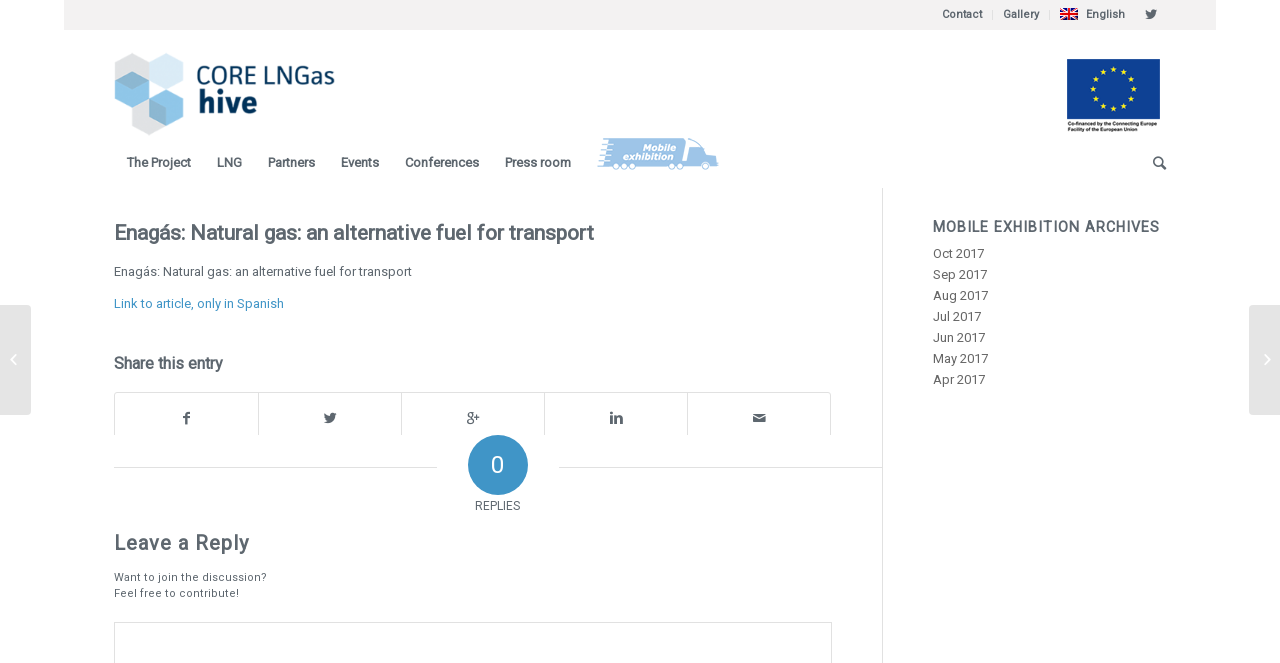

--- FILE ---
content_type: text/html; charset=UTF-8
request_url: http://corelngashive.eu/en/enagas-natural-gas-an-alternative-fuel-for-transport/
body_size: 47884
content:
<!DOCTYPE html>
<html lang="en-US" prefix="og: http://ogp.me/ns#" class=" html_boxed responsive av-preloader-active av-preloader-enabled av-default-lightbox  html_header_top html_logo_left html_bottom_nav_header html_menu_left html_slim html_header_sticky html_header_shrinking_disabled html_header_topbar_active html_mobile_menu_phone html_disabled html_header_searchicon html_content_align_center html_header_unstick_top_disabled html_header_stretch_disabled html_minimal_header html_entry_id_8063 ">
<head>
<meta charset="UTF-8" />

<!-- page title, displayed in your browser bar -->
<title>Enagás: Natural gas: an alternative fuel for transport | Core LNGas hive</title>
<meta name='description' content='enagas,lng,gnl,bunkering,small scale,lng as a fuel,emissions in maritime transport,pollution,directive 94/2014,clean power for transport package,sustainable transport,transport,transporte,maritime transport,transporte marítimo,eca,seca,gas natural licuado,liquefied natural gas,fuel in the transport sector,combustible sector transporte,CORE LNGas HIVE,CORE,LNGas,HIVE'/>

<link rel="icon" href="http://corelngashive.eu/wp-content/uploads/2016/02/favicon.ico" type="image/x-icon">

<!-- mobile setting -->
<meta name="viewport" content="width=device-width, initial-scale=1, maximum-scale=1">

<!-- Scripts/CSS and wp_head hook -->
<link rel="alternate" hreflang="en-us" href="http://corelngashive.eu/en/enagas-natural-gas-an-alternative-fuel-for-transport/" />
<link rel="alternate" hreflang="es-es" href="http://corelngashive.eu/es/enagas-natural-gas-an-alternative-fuel-for-transport/" />

<!-- This site is optimized with the Yoast SEO plugin v9.0.2 - https://yoast.com/wordpress/plugins/seo/ -->
<link rel="canonical" href="http://corelngashive.eu/en/enagas-natural-gas-an-alternative-fuel-for-transport/" />
<meta property="og:locale" content="en_US" />
<meta property="og:type" content="article" />
<meta property="og:title" content="Enagás: Natural gas: an alternative fuel for transport | Core LNGas hive" />
<meta property="og:description" content="Enagás: Natural gas: an alternative fuel for transport Link to article, only in Spanish" />
<meta property="og:url" content="http://corelngashive.eu/en/enagas-natural-gas-an-alternative-fuel-for-transport/" />
<meta property="og:site_name" content="Core LNGas hive" />
<meta property="article:section" content="New" />
<meta property="article:published_time" content="2017-10-31T15:19:51+00:00" />
<meta name="twitter:card" content="summary" />
<meta name="twitter:description" content="Enagás: Natural gas: an alternative fuel for transport Link to article, only in Spanish" />
<meta name="twitter:title" content="Enagás: Natural gas: an alternative fuel for transport | Core LNGas hive" />
<meta name="twitter:site" content="@core_lngashive" />
<meta name="twitter:creator" content="@core_lngashive" />
<!-- / Yoast SEO plugin. -->

<link rel='dns-prefetch' href='//code.jquery.com' />
<link rel='dns-prefetch' href='//s.w.org' />
<link rel="alternate" type="application/rss+xml" title="Core LNGas hive &raquo; Feed" href="http://corelngashive.eu/en/feed/" />
<link rel="alternate" type="application/rss+xml" title="Core LNGas hive &raquo; Comments Feed" href="http://corelngashive.eu/en/comments/feed/" />
<link rel="alternate" type="text/calendar" title="Core LNGas hive &raquo; iCal Feed" href="http://corelngashive.eu/en/events/?ical=1" />
<link rel="alternate" type="application/rss+xml" title="Core LNGas hive &raquo; Enagás: Natural gas: an alternative fuel for transport Comments Feed" href="http://corelngashive.eu/en/enagas-natural-gas-an-alternative-fuel-for-transport/feed/" />

<!-- google webfont font replacement -->
<link rel='stylesheet' id='avia-google-webfont' href='//fonts.googleapis.com/css?family=Roboto%7CDroid+Sans' type='text/css' media='all'/> 
		<script type="text/javascript">
			window._wpemojiSettings = {"baseUrl":"https:\/\/s.w.org\/images\/core\/emoji\/11\/72x72\/","ext":".png","svgUrl":"https:\/\/s.w.org\/images\/core\/emoji\/11\/svg\/","svgExt":".svg","source":{"concatemoji":"http:\/\/corelngashive.eu\/wp-includes\/js\/wp-emoji-release.min.js?ver=4.9.26"}};
			!function(e,a,t){var n,r,o,i=a.createElement("canvas"),p=i.getContext&&i.getContext("2d");function s(e,t){var a=String.fromCharCode;p.clearRect(0,0,i.width,i.height),p.fillText(a.apply(this,e),0,0);e=i.toDataURL();return p.clearRect(0,0,i.width,i.height),p.fillText(a.apply(this,t),0,0),e===i.toDataURL()}function c(e){var t=a.createElement("script");t.src=e,t.defer=t.type="text/javascript",a.getElementsByTagName("head")[0].appendChild(t)}for(o=Array("flag","emoji"),t.supports={everything:!0,everythingExceptFlag:!0},r=0;r<o.length;r++)t.supports[o[r]]=function(e){if(!p||!p.fillText)return!1;switch(p.textBaseline="top",p.font="600 32px Arial",e){case"flag":return s([55356,56826,55356,56819],[55356,56826,8203,55356,56819])?!1:!s([55356,57332,56128,56423,56128,56418,56128,56421,56128,56430,56128,56423,56128,56447],[55356,57332,8203,56128,56423,8203,56128,56418,8203,56128,56421,8203,56128,56430,8203,56128,56423,8203,56128,56447]);case"emoji":return!s([55358,56760,9792,65039],[55358,56760,8203,9792,65039])}return!1}(o[r]),t.supports.everything=t.supports.everything&&t.supports[o[r]],"flag"!==o[r]&&(t.supports.everythingExceptFlag=t.supports.everythingExceptFlag&&t.supports[o[r]]);t.supports.everythingExceptFlag=t.supports.everythingExceptFlag&&!t.supports.flag,t.DOMReady=!1,t.readyCallback=function(){t.DOMReady=!0},t.supports.everything||(n=function(){t.readyCallback()},a.addEventListener?(a.addEventListener("DOMContentLoaded",n,!1),e.addEventListener("load",n,!1)):(e.attachEvent("onload",n),a.attachEvent("onreadystatechange",function(){"complete"===a.readyState&&t.readyCallback()})),(n=t.source||{}).concatemoji?c(n.concatemoji):n.wpemoji&&n.twemoji&&(c(n.twemoji),c(n.wpemoji)))}(window,document,window._wpemojiSettings);
		</script>
		<style type="text/css">
img.wp-smiley,
img.emoji {
	display: inline !important;
	border: none !important;
	box-shadow: none !important;
	height: 1em !important;
	width: 1em !important;
	margin: 0 .07em !important;
	vertical-align: -0.1em !important;
	background: none !important;
	padding: 0 !important;
}
</style>
<link rel='stylesheet' id='acd-style-css'  href='http://corelngashive.eu/wp-content/plugins/archives-by-category-and-date/css/acd-style.css?ver=4.9.26' type='text/css' media='all' />
<link rel='stylesheet' id='tribe-events-calendar-style-css'  href='http://corelngashive.eu/wp-content/plugins/the-events-calendar/src/resources/css/tribe-events-full.min.css?ver=4.1.2' type='text/css' media='all' />
<link rel='stylesheet' id='tribe-events-calendar-mobile-style-css'  href='http://corelngashive.eu/wp-content/plugins/the-events-calendar/src/resources/css/tribe-events-full-mobile.min.css?ver=4.1.2' type='text/css' media='only screen and (max-width: 768px)' />
<link rel='stylesheet' id='wpml-legacy-dropdown-0-css'  href='//corelngashive.eu/wp-content/plugins/sitepress-multilingual-cms/templates/language-switchers/legacy-dropdown/style.css?ver=1' type='text/css' media='all' />
<style id='wpml-legacy-dropdown-0-inline-css' type='text/css'>
.wpml-ls-statics-shortcode_actions{background-color:#eeeeee;}.wpml-ls-statics-shortcode_actions, .wpml-ls-statics-shortcode_actions .wpml-ls-sub-menu, .wpml-ls-statics-shortcode_actions a {border-color:#EEEEEE;}.wpml-ls-statics-shortcode_actions a {color:#444444;background-color:#ffffff;}.wpml-ls-statics-shortcode_actions a:hover,.wpml-ls-statics-shortcode_actions a:focus {color:#000000;background-color:#eeeeee;}.wpml-ls-statics-shortcode_actions .wpml-ls-current-language>a {color:#444444;background-color:#ffffff;}.wpml-ls-statics-shortcode_actions .wpml-ls-current-language:hover>a, .wpml-ls-statics-shortcode_actions .wpml-ls-current-language>a:focus {color:#000000;background-color:#eeeeee;}
</style>
<link rel='stylesheet' id='wpml-menu-item-0-css'  href='//corelngashive.eu/wp-content/plugins/sitepress-multilingual-cms/templates/language-switchers/menu-item/style.css?ver=1' type='text/css' media='all' />
<style id='wpml-menu-item-0-inline-css' type='text/css'>
#lang_sel img, #lang_sel_list img, #lang_sel_footer img { display: inline; }
</style>
<link rel='stylesheet' id='wpml-cms-nav-css-css'  href='http://corelngashive.eu/wp-content/plugins/wpml-cms-nav/res/css/navigation.css?ver=1.4.23' type='text/css' media='all' />
<link rel='stylesheet' id='cms-navigation-style-base-css'  href='http://corelngashive.eu/wp-content/plugins/wpml-cms-nav/res/css/cms-navigation-base.css?ver=1.4.23' type='text/css' media='screen' />
<link rel='stylesheet' id='cms-navigation-style-css'  href='http://corelngashive.eu/wp-content/plugins/wpml-cms-nav/res/css/cms-navigation.css?ver=1.4.23' type='text/css' media='screen' />
<link rel='stylesheet' id='avia-wpml-css'  href='http://corelngashive.eu/wp-content/themes/enfold/config-wpml/wpml-mod.css?ver=4.9.26' type='text/css' media='all' />
<link rel='stylesheet' id='avia-grid-css'  href='http://corelngashive.eu/wp-content/themes/enfold/css/grid.css?ver=2' type='text/css' media='all' />
<link rel='stylesheet' id='avia-base-css'  href='http://corelngashive.eu/wp-content/themes/enfold/css/base.css?ver=2' type='text/css' media='all' />
<link rel='stylesheet' id='avia-layout-css'  href='http://corelngashive.eu/wp-content/themes/enfold/css/layout.css?ver=2' type='text/css' media='all' />
<link rel='stylesheet' id='avia-scs-css'  href='http://corelngashive.eu/wp-content/themes/enfold/css/shortcodes.css?ver=2' type='text/css' media='all' />
<link rel='stylesheet' id='avia-popup-css-css'  href='http://corelngashive.eu/wp-content/themes/enfold/js/aviapopup/magnific-popup.css?ver=1' type='text/css' media='screen' />
<link rel='stylesheet' id='avia-media-css'  href='http://corelngashive.eu/wp-content/themes/enfold/js/mediaelement/skin-1/mediaelementplayer.css?ver=1' type='text/css' media='screen' />
<link rel='stylesheet' id='avia-print-css'  href='http://corelngashive.eu/wp-content/themes/enfold/css/print.css?ver=1' type='text/css' media='print' />
<link rel='stylesheet' id='avia-dynamic-css'  href='http://corelngashive.eu/wp-content/uploads/dynamic_avia/enfold_child.css?ver=591d6e458e4bc' type='text/css' media='all' />
<link rel='stylesheet' id='avia-custom-css'  href='http://corelngashive.eu/wp-content/themes/enfold/css/custom.css?ver=2' type='text/css' media='all' />
<link rel='stylesheet' id='avia-style-css'  href='http://corelngashive.eu/wp-content/themes/enfold-child/style.css?ver=2' type='text/css' media='all' />
<link rel='stylesheet' id='recent-posts-widget-with-thumbnails-public-style-css'  href='http://corelngashive.eu/wp-content/plugins/recent-posts-widget-with-thumbnails/public.css?ver=6.2.1' type='text/css' media='all' />
<link rel='stylesheet' id='avia-events-cal-css'  href='http://corelngashive.eu/wp-content/themes/enfold/config-events-calendar/event-mod.css?ver=4.9.26' type='text/css' media='all' />
<script type='text/javascript' src='https://code.jquery.com/jquery-1.11.3.min.js?ver=4.9.26'></script>
<script type='text/javascript'>
/* <![CDATA[ */
var wpgmza_google_api_status = {"message":"Enqueued","code":"ENQUEUED"};
/* ]]> */
</script>
<script type='text/javascript' src='http://corelngashive.eu/wp-content/plugins/wp-google-maps/wpgmza_data.js?ver=4.9.26'></script>
<script type='text/javascript' src='//corelngashive.eu/wp-content/plugins/sitepress-multilingual-cms/templates/language-switchers/legacy-dropdown/script.js?ver=1'></script>
<script type='text/javascript' src='http://corelngashive.eu/wp-content/themes/enfold/js/avia-compat.js?ver=2'></script>
<script type='text/javascript'>
var mejsL10n = {"language":"en","strings":{"mejs.install-flash":"You are using a browser that does not have Flash player enabled or installed. Please turn on your Flash player plugin or download the latest version from https:\/\/get.adobe.com\/flashplayer\/","mejs.fullscreen-off":"Turn off Fullscreen","mejs.fullscreen-on":"Go Fullscreen","mejs.download-video":"Download Video","mejs.fullscreen":"Fullscreen","mejs.time-jump-forward":["Jump forward 1 second","Jump forward %1 seconds"],"mejs.loop":"Toggle Loop","mejs.play":"Play","mejs.pause":"Pause","mejs.close":"Close","mejs.time-slider":"Time Slider","mejs.time-help-text":"Use Left\/Right Arrow keys to advance one second, Up\/Down arrows to advance ten seconds.","mejs.time-skip-back":["Skip back 1 second","Skip back %1 seconds"],"mejs.captions-subtitles":"Captions\/Subtitles","mejs.captions-chapters":"Chapters","mejs.none":"None","mejs.mute-toggle":"Mute Toggle","mejs.volume-help-text":"Use Up\/Down Arrow keys to increase or decrease volume.","mejs.unmute":"Unmute","mejs.mute":"Mute","mejs.volume-slider":"Volume Slider","mejs.video-player":"Video Player","mejs.audio-player":"Audio Player","mejs.ad-skip":"Skip ad","mejs.ad-skip-info":["Skip in 1 second","Skip in %1 seconds"],"mejs.source-chooser":"Source Chooser","mejs.stop":"Stop","mejs.speed-rate":"Speed Rate","mejs.live-broadcast":"Live Broadcast","mejs.afrikaans":"Afrikaans","mejs.albanian":"Albanian","mejs.arabic":"Arabic","mejs.belarusian":"Belarusian","mejs.bulgarian":"Bulgarian","mejs.catalan":"Catalan","mejs.chinese":"Chinese","mejs.chinese-simplified":"Chinese (Simplified)","mejs.chinese-traditional":"Chinese (Traditional)","mejs.croatian":"Croatian","mejs.czech":"Czech","mejs.danish":"Danish","mejs.dutch":"Dutch","mejs.english":"English","mejs.estonian":"Estonian","mejs.filipino":"Filipino","mejs.finnish":"Finnish","mejs.french":"French","mejs.galician":"Galician","mejs.german":"German","mejs.greek":"Greek","mejs.haitian-creole":"Haitian Creole","mejs.hebrew":"Hebrew","mejs.hindi":"Hindi","mejs.hungarian":"Hungarian","mejs.icelandic":"Icelandic","mejs.indonesian":"Indonesian","mejs.irish":"Irish","mejs.italian":"Italian","mejs.japanese":"Japanese","mejs.korean":"Korean","mejs.latvian":"Latvian","mejs.lithuanian":"Lithuanian","mejs.macedonian":"Macedonian","mejs.malay":"Malay","mejs.maltese":"Maltese","mejs.norwegian":"Norwegian","mejs.persian":"Persian","mejs.polish":"Polish","mejs.portuguese":"Portuguese","mejs.romanian":"Romanian","mejs.russian":"Russian","mejs.serbian":"Serbian","mejs.slovak":"Slovak","mejs.slovenian":"Slovenian","mejs.spanish":"Spanish","mejs.swahili":"Swahili","mejs.swedish":"Swedish","mejs.tagalog":"Tagalog","mejs.thai":"Thai","mejs.turkish":"Turkish","mejs.ukrainian":"Ukrainian","mejs.vietnamese":"Vietnamese","mejs.welsh":"Welsh","mejs.yiddish":"Yiddish"}};
</script>
<script type='text/javascript' src='http://corelngashive.eu/wp-includes/js/mediaelement/mediaelement-and-player.min.js?ver=4.2.6-78496d1'></script>
<script type='text/javascript' src='http://corelngashive.eu/wp-includes/js/mediaelement/mediaelement-migrate.min.js?ver=4.9.26'></script>
<script type='text/javascript'>
/* <![CDATA[ */
var _wpmejsSettings = {"pluginPath":"\/wp-includes\/js\/mediaelement\/","classPrefix":"mejs-","stretching":"responsive"};
/* ]]> */
</script>
<link rel='https://api.w.org/' href='http://corelngashive.eu/en/wp-json/' />
<link rel="EditURI" type="application/rsd+xml" title="RSD" href="http://corelngashive.eu/xmlrpc.php?rsd" />
<link rel="wlwmanifest" type="application/wlwmanifest+xml" href="http://corelngashive.eu/wp-includes/wlwmanifest.xml" /> 
<meta name="generator" content="WordPress 4.9.26" />
<link rel='shortlink' href='http://corelngashive.eu/en/?p=8063' />
<link rel="alternate" type="application/json+oembed" href="http://corelngashive.eu/en/wp-json/oembed/1.0/embed/?url=http%3A%2F%2Fcorelngashive.eu%2Fen%2Fenagas-natural-gas-an-alternative-fuel-for-transport%2F" />
<link rel="alternate" type="text/xml+oembed" href="http://corelngashive.eu/en/wp-json/oembed/1.0/embed/?url=http%3A%2F%2Fcorelngashive.eu%2Fen%2Fenagas-natural-gas-an-alternative-fuel-for-transport%2F&#038;format=xml" />

		<script>
			(function(i,s,o,g,r,a,m){i['GoogleAnalyticsObject']=r;i[r]=i[r]||function(){
			(i[r].q=i[r].q||[]).push(arguments)},i[r].l=1*new Date();a=s.createElement(o),
			m=s.getElementsByTagName(o)[0];a.async=1;a.src=g;m.parentNode.insertBefore(a,m)
			})(window,document,'script','https://www.google-analytics.com/analytics.js','ga');
			ga('create', 'UA-99817027-1', 'auto');
			ga('require', 'displayfeatures');
			ga('require', 'linkid');
			ga('set', 'anonymizeIp', true);
			ga('set', 'forceSSL', true);
			ga('send', 'pageview');
		</script>

	<meta name="generator" content="WPML ver:4.0.8 stt:1,2;" />
<link rel="profile" href="http://gmpg.org/xfn/11" />
<link rel="alternate" type="application/rss+xml" title="Core LNGas hive RSS2 Feed" href="http://corelngashive.eu/en/feed/" />
<link rel="pingback" href="http://corelngashive.eu/xmlrpc.php" />
<!--[if lt IE 9]><script src="http://corelngashive.eu/wp-content/themes/enfold/js/html5shiv.js"></script><![endif]-->

<!--
Debugging Info for Theme support: 

Theme: Enfold
Version: 3.5.3
Installed: enfold
AviaFramework Version: 4.5.1
AviaBuilder Version: 0.8
- - - - - - - - - - -
ChildTheme: Enfold Child
ChildTheme Version: 1.0
ChildTheme Installed: enfold

ML:512-PU:51-PLA:22
WP:4.9.26
Updates: disabled
-->

<style type='text/css'>
@font-face {font-family: 'entypo-fontello'; font-weight: normal; font-style: normal;
src: url('http://corelngashive.eu/wp-content/themes/enfold/config-templatebuilder/avia-template-builder/assets/fonts/entypo-fontello.eot?v=3');
src: url('http://corelngashive.eu/wp-content/themes/enfold/config-templatebuilder/avia-template-builder/assets/fonts/entypo-fontello.eot?v=3#iefix') format('embedded-opentype'), 
url('http://corelngashive.eu/wp-content/themes/enfold/config-templatebuilder/avia-template-builder/assets/fonts/entypo-fontello.woff?v=3') format('woff'), 
url('http://corelngashive.eu/wp-content/themes/enfold/config-templatebuilder/avia-template-builder/assets/fonts/entypo-fontello.ttf?v=3') format('truetype'), 
url('http://corelngashive.eu/wp-content/themes/enfold/config-templatebuilder/avia-template-builder/assets/fonts/entypo-fontello.svg?v=3#entypo-fontello') format('svg');
} #top .avia-font-entypo-fontello, body .avia-font-entypo-fontello, html body [data-av_iconfont='entypo-fontello']:before{ font-family: 'entypo-fontello'; }
</style>
</head>




<body id="top" class="post-template-default single single-post postid-8063 single-format-standard boxed roboto droid_sans " itemscope="itemscope" itemtype="https://schema.org/WebPage" >
	
	<div class='av-siteloader-wrap av-transition-enabled av-transition-with-logo'><div class='av-siteloader-inner'><div class='av-siteloader-cell'><img class='av-preloading-logo' src='http://corelngashive.eu/wp-content/uploads/2016/02/logo-300x122.png' alt='Loading' title='Loading' /><div class='av-siteloader'><div class='av-siteloader-extra'></div></div></div></div></div>
	<div id='wrap_all'>

	
<header id='header' class=' header_color light_bg_color  av_header_top av_logo_left av_bottom_nav_header av_menu_left av_slim av_header_sticky av_header_shrinking_disabled av_header_stretch_disabled av_mobile_menu_phone av_header_searchicon av_header_unstick_top_disabled av_minimal_header av_header_border_disabled'  role="banner" itemscope="itemscope" itemtype="https://schema.org/WPHeader" >

<a id="advanced_menu_toggle" href="#" aria-hidden='true' data-av_icon='' data-av_iconfont='entypo-fontello'></a><a id="advanced_menu_hide" href="#" 	aria-hidden='true' data-av_icon='' data-av_iconfont='entypo-fontello'></a>		<div id='header_meta' class='container_wrap container_wrap_meta  av_icon_active_right av_extra_header_active av_secondary_right av_entry_id_8063'>
		
			      <div class='container'>
			      <ul class='noLightbox social_bookmarks icon_count_1'><li class='social_bookmarks_twitter av-social-link-twitter social_icon_1'><a target='_blank' href='https://twitter.com/core_lngashive?lang=es' aria-hidden='true' data-av_icon='' data-av_iconfont='entypo-fontello' title='Twitter'><span class='avia_hidden_link_text'>Twitter</span></a></li></ul><nav class='sub_menu'  role="navigation" itemscope="itemscope" itemtype="https://schema.org/SiteNavigationElement" ><ul id="avia2-menu" class="menu"><li id="menu-item-3847" class="menu-item menu-item-type-post_type menu-item-object-page menu-item-3847"><a href="http://corelngashive.eu/en/contact/">Contact</a></li>
<li id="menu-item-3848" class="menu-item menu-item-type-post_type menu-item-object-page menu-item-3848"><a href="http://corelngashive.eu/en/gallery/">Gallery</a></li>
<li id="menu-item-wpml-ls-45-en" class="menu-item-language menu-item-language-current menu-item wpml-ls-slot-45 wpml-ls-item wpml-ls-item-en wpml-ls-current-language wpml-ls-menu-item wpml-ls-first-item menu-item-type-wpml_ls_menu_item menu-item-object-wpml_ls_menu_item menu-item-has-children menu-item-wpml-ls-45-en"><a title="English" href="http://corelngashive.eu/en/enagas-natural-gas-an-alternative-fuel-for-transport/"><img class="wpml-ls-flag" src="http://corelngashive.eu/wp-content/plugins/sitepress-multilingual-cms/res/flags/en.png" alt="en" title="English"><span class="wpml-ls-native">English</span></a>
<ul class="sub-menu">
	<li id="menu-item-wpml-ls-45-es" class="menu-item-language menu-item wpml-ls-slot-45 wpml-ls-item wpml-ls-item-es wpml-ls-menu-item wpml-ls-last-item menu-item-type-wpml_ls_menu_item menu-item-object-wpml_ls_menu_item menu-item-wpml-ls-45-es"><a title="Español" href="http://corelngashive.eu/es/enagas-natural-gas-an-alternative-fuel-for-transport/"><img class="wpml-ls-flag" src="http://corelngashive.eu/wp-content/plugins/sitepress-multilingual-cms/res/flags/es.png" alt="es" title="Español"><span class="wpml-ls-native">Español</span></a></li>
</ul>
</li>
</ul><ul class='avia_wpml_language_switch avia_wpml_language_switch_extra'><li class='language_en avia_current_lang'><a href='http://corelngashive.eu/en/enagas-natural-gas-an-alternative-fuel-for-transport/'>	<span class='language_flag'><img title='English' src='http://corelngashive.eu/wp-content/plugins/sitepress-multilingual-cms/res/flags/en.png' alt='English' /></span>	<span class='language_native'>English</span>	<span class='language_translated'>English</span>	<span class='language_code'>en</span></a></li><li class='language_es '><a href='http://corelngashive.eu/es/enagas-natural-gas-an-alternative-fuel-for-transport/'>	<span class='language_flag'><img title='Español' src='http://corelngashive.eu/wp-content/plugins/sitepress-multilingual-cms/res/flags/es.png' alt='Español' /></span>	<span class='language_native'>Español</span>	<span class='language_translated'>Spanish</span>	<span class='language_code'>es</span></a></li></ul></nav>			      </div>
		</div>

		<div  id='header_main' class='container_wrap container_wrap_logo'>
			
	
        <div class='container av-logo-container'><div class='inner-container'><strong class='logo'><a href='http://corelngashive.eu/en/'><img height='100' width='300' src='http://corelngashive.eu/wp-content/uploads/2016/02/logo-300x122.png' alt='Core LNGas hive' /></a></strong><div class='logoESP'><img src='http://corelngashive.eu/wp-content/uploads/2016/02/logo-UE-en.png'></div></div></div><div id='header_main_alternate' class='container_wrap'><div class='container'><nav class='main_menu' data-selectname='Select a page'  role="navigation" itemscope="itemscope" itemtype="https://schema.org/SiteNavigationElement" ><div class="avia-menu av-main-nav-wrap"><ul id="avia-menu" class="menu av-main-nav"><li id="menu-item-4398" class="menu-item menu-item-type-custom menu-item-object-custom menu-item-has-children menu-item-top-level menu-item-top-level-1"><a itemprop="url"><span class="avia-bullet"></span><span class="avia-menu-text">The Project</span><span class="avia-menu-fx"><span class="avia-arrow-wrap"><span class="avia-arrow"></span></span></span></a>


<ul class="sub-menu">
	<li id="menu-item-4399" class="menu-item menu-item-type-post_type menu-item-object-page"><a href="http://corelngashive.eu/en/about-the-project/" itemprop="url"><span class="avia-bullet"></span><span class="avia-menu-text">About the Project</span></a></li>
	<li id="menu-item-4392" class="menu-item menu-item-type-post_type menu-item-object-page"><a href="http://corelngashive.eu/en/activities/" itemprop="url"><span class="avia-bullet"></span><span class="avia-menu-text">Activities</span></a></li>
	<li id="menu-item-8855" class="menu-item menu-item-type-custom menu-item-object-custom"><a href="http://corelngashive.eu/en/stakeholders/" itemprop="url"><span class="avia-bullet"></span><span class="avia-menu-text">Stakeholders</span></a></li>
</ul>
</li>
<li id="menu-item-4389" class="menu-item menu-item-type-post_type menu-item-object-page menu-item-top-level menu-item-top-level-2"><a href="http://corelngashive.eu/en/lng/" itemprop="url"><span class="avia-bullet"></span><span class="avia-menu-text">LNG</span><span class="avia-menu-fx"><span class="avia-arrow-wrap"><span class="avia-arrow"></span></span></span></a></li>
<li id="menu-item-3837" class="menu-item menu-item-type-post_type menu-item-object-page menu-item-top-level menu-item-top-level-3"><a href="http://corelngashive.eu/en/partners/" itemprop="url"><span class="avia-bullet"></span><span class="avia-menu-text">Partners</span><span class="avia-menu-fx"><span class="avia-arrow-wrap"><span class="avia-arrow"></span></span></span></a></li>
<li id="menu-item-9107" class="menu-item menu-item-type-taxonomy menu-item-object-tribe_events_cat menu-item-top-level menu-item-top-level-4"><a href="http://corelngashive.eu/en/events/category/events/" itemprop="url"><span class="avia-bullet"></span><span class="avia-menu-text">Events</span><span class="avia-menu-fx"><span class="avia-arrow-wrap"><span class="avia-arrow"></span></span></span></a></li>
<li id="menu-item-9703" class="menu-item menu-item-type-custom menu-item-object-custom menu-item-top-level menu-item-top-level-5"><a href="http://corelngashive.eu/en/events/category/conferences/list/?tribe_event_display=past&amp;tribe_paged=1" itemprop="url"><span class="avia-bullet"></span><span class="avia-menu-text">Conferences</span><span class="avia-menu-fx"><span class="avia-arrow-wrap"><span class="avia-arrow"></span></span></span></a></li>
<li id="menu-item-5866" class="menu-item menu-item-type-custom menu-item-object-custom menu-item-has-children menu-item-top-level menu-item-top-level-6"><a href="#" itemprop="url"><span class="avia-bullet"></span><span class="avia-menu-text">Press room</span><span class="avia-menu-fx"><span class="avia-arrow-wrap"><span class="avia-arrow"></span></span></span></a>


<ul class="sub-menu">
	<li id="menu-item-4607" class="menu-item menu-item-type-post_type menu-item-object-page"><a href="http://corelngashive.eu/en/news/" itemprop="url"><span class="avia-bullet"></span><span class="avia-menu-text">News</span></a></li>
	<li id="menu-item-8811" class="menu-item menu-item-type-taxonomy menu-item-object-tribe_events_cat"><a href="http://corelngashive.eu/en/events/category/conferences/" itemprop="url"><span class="avia-bullet"></span><span class="avia-menu-text">Conferences</span></a></li>
	<li id="menu-item-5900" class="menu-item menu-item-type-post_type menu-item-object-page"><a href="http://corelngashive.eu/en/newsletter/" itemprop="url"><span class="avia-bullet"></span><span class="avia-menu-text">Newsletter</span></a></li>
	<li id="menu-item-6618" class="menu-item menu-item-type-post_type menu-item-object-page"><a href="http://corelngashive.eu/en/press-releases/" itemprop="url"><span class="avia-bullet"></span><span class="avia-menu-text">Press releases</span></a></li>
	<li id="menu-item-7432" class="menu-item menu-item-type-post_type menu-item-object-page"><a href="http://corelngashive.eu/en/videos/" itemprop="url"><span class="avia-bullet"></span><span class="avia-menu-text">Videos</span></a></li>
</ul>
</li>
<li id="menu-item-6055" class="menu-item menu-item-type-custom menu-item-object-custom menu-item-top-level menu-item-top-level-7"><a href="/en/mobile-exhibition/" itemprop="url"><span class="avia-bullet"></span><span class="avia-menu-text"><img  src="http://corelngashive.eu/wp-content/uploads/2017/04/camion_en-ed.png" /></span><span class="avia-menu-fx"><span class="avia-arrow-wrap"><span class="avia-arrow"></span></span></span></a></li>
<li id="menu-item-search" class="noMobile menu-item menu-item-search-dropdown">
							<a href="?s=" rel="nofollow" data-avia-search-tooltip="

&lt;form action=&quot;http://corelngashive.eu/en/&quot; id=&quot;searchform&quot; method=&quot;get&quot; class=&quot;&quot;&gt;
	&lt;div&gt;
		&lt;input type=&quot;submit&quot; value=&quot;&quot; id=&quot;searchsubmit&quot; class=&quot;button avia-font-entypo-fontello&quot; /&gt;
		&lt;input type=&quot;text&quot; id=&quot;s&quot; name=&quot;s&quot; value=&quot;&quot; placeholder='Search' /&gt;
			&lt;/div&gt;
&lt;/form&gt;" aria-hidden='true' data-av_icon='' data-av_iconfont='entypo-fontello'><span class="avia_hidden_link_text">Search</span></a>
	        		   </li></ul></div></nav></div> </div> 
		<!-- end container_wrap-->
		</div>
		
		<div class='header_bg'></div>

<!-- end header -->
</header>
		
	<div id='main' data-scroll-offset='88'>

	
		<div class='container_wrap container_wrap_first main_color sidebar_right'>

			<div class='container template-blog template-single-blog '>

				<main class='content units av-content-small alpha  av-blog-meta-author-disabled av-blog-meta-comments-disabled av-blog-meta-category-disabled av-blog-meta-html-info-disabled av-blog-meta-tag-disabled'  role="main" itemscope="itemscope" itemtype="https://schema.org/Blog" >

                    <article class='post-entry post-entry-type-standard post-entry-8063 post-loop-1 post-parity-odd post-entry-last single-big  post-8063 post type-post status-publish format-standard hentry category-new'  itemscope="itemscope" itemtype="https://schema.org/BlogPosting" itemprop="blogPost" ><div class='blog-meta'></div><div class='entry-content-wrapper clearfix standard-content'><header class="entry-content-header"><h1 class='post-title entry-title'  itemprop="headline" >	<a href='http://corelngashive.eu/en/enagas-natural-gas-an-alternative-fuel-for-transport/' rel='bookmark' title='Permanent Link: Enagás: Natural gas: an alternative fuel for transport'>Enagás: Natural gas: an alternative fuel for transport			<span class='post-format-icon minor-meta'></span>	</a></h1><span class='post-meta-infos'><time class='date-container minor-meta updated' >31 October, 2017</time><span class='text-sep text-sep-date'>/</span><span class='comment-container minor-meta'><a href="http://corelngashive.eu/en/enagas-natural-gas-an-alternative-fuel-for-transport/#respond" class="comments-link" >0 Comments</a></span><span class='text-sep text-sep-comment'>/</span><span class="blog-categories minor-meta">in <a href="http://corelngashive.eu/en/category/new/" rel="tag">New</a> </span><span class="text-sep text-sep-cat">/</span><span class="blog-author minor-meta">by <span class="entry-author-link" ><span class="vcard author"><span class="fn"><a href="http://corelngashive.eu/en/author/alexandra/" title="Posts by Communication" rel="author">Communication</a></span></span></span></span></span></header><div class="entry-content"  itemprop="text" ><p>Enagás: Natural gas: an alternative fuel for transport</p>
<p><a href="http://corelngashive.eu/wp-content/uploads/2017/10/2017.10.30_Ejecutivos_286_artículo.pdf" target="_blank" rel="noopener noreferrer">Link to article, only in Spanish</a></p>
</div><footer class="entry-footer"><div class='av-share-box'><h5 class='av-share-link-description'>Share this entry</h5><ul class='av-share-box-list noLightbox'><li class='av-share-link av-social-link-facebook' ><a target='_blank' href='http://www.facebook.com/sharer.php?u=http://corelngashive.eu/en/enagas-natural-gas-an-alternative-fuel-for-transport/&amp;t=Enag%C3%A1s%3A%20Natural%20gas%3A%20an%20alternative%20fuel%20for%20transport' aria-hidden='true' data-av_icon='' data-av_iconfont='entypo-fontello' title='' data-avia-related-tooltip='Share on Facebook'><span class='avia_hidden_link_text'>Share on Facebook</span></a></li><li class='av-share-link av-social-link-twitter' ><a target='_blank' href='https://twitter.com/share?text=Enag%C3%A1s%3A%20Natural%20gas%3A%20an%20alternative%20fuel%20for%20transport&url=http://corelngashive.eu/en/?p=8063' aria-hidden='true' data-av_icon='' data-av_iconfont='entypo-fontello' title='' data-avia-related-tooltip='Share on Twitter'><span class='avia_hidden_link_text'>Share on Twitter</span></a></li><li class='av-share-link av-social-link-gplus' ><a target='_blank' href='https://plus.google.com/share?url=http://corelngashive.eu/en/enagas-natural-gas-an-alternative-fuel-for-transport/' aria-hidden='true' data-av_icon='' data-av_iconfont='entypo-fontello' title='' data-avia-related-tooltip='Share on Google+'><span class='avia_hidden_link_text'>Share on Google+</span></a></li><li class='av-share-link av-social-link-linkedin' ><a target='_blank' href='http://linkedin.com/shareArticle?mini=true&amp;title=Enag%C3%A1s%3A%20Natural%20gas%3A%20an%20alternative%20fuel%20for%20transport&amp;url=http://corelngashive.eu/en/enagas-natural-gas-an-alternative-fuel-for-transport/' aria-hidden='true' data-av_icon='' data-av_iconfont='entypo-fontello' title='' data-avia-related-tooltip='Share on Linkedin'><span class='avia_hidden_link_text'>Share on Linkedin</span></a></li><li class='av-share-link av-social-link-mail' ><a  href='mailto:?subject=Enag%C3%A1s%3A%20Natural%20gas%3A%20an%20alternative%20fuel%20for%20transport&amp;body=http://corelngashive.eu/en/enagas-natural-gas-an-alternative-fuel-for-transport/' aria-hidden='true' data-av_icon='' data-av_iconfont='entypo-fontello' title='' data-avia-related-tooltip='Share by Mail'><span class='avia_hidden_link_text'>Share by Mail</span></a></li></ul></div></footer><div class='post_delimiter'></div></div><div class='post_author_timeline'></div><span class='hidden'>
			<span class='av-structured-data'  itemscope="itemscope" itemtype="https://schema.org/ImageObject"  itemprop='image'>
					   <span itemprop='url' >http://corelngashive.eu/wp-content/uploads/2016/02/logo-300x122.png</span>
					   <span itemprop='height' >0</span>
					   <span itemprop='width' >0</span>
				  </span><span class='av-structured-data'  itemprop="publisher" itemtype="https://schema.org/Organization" itemscope="itemscope" >
				<span itemprop='name'>Communication</span>
				<span itemprop='logo' itemscope itemtype='http://schema.org/ImageObject'>
				   <span itemprop='url'>http://corelngashive.eu/wp-content/uploads/2016/02/logo-300x122.png</span>
				 </span>
			  </span><span class='av-structured-data'  itemprop="author" itemscope="itemscope" itemtype="https://schema.org/Person" ><span itemprop='name'>Communication</span></span><span class='av-structured-data'  itemprop="datePublished" datetime="2017-10-31T17:19:51+00:00" >2017-10-31 17:19:51</span><span class='av-structured-data'  itemprop="dateModified" itemtype="https://schema.org/dateModified" >2017-10-31 17:19:51</span><span class='av-structured-data'  itemprop="mainEntityOfPage" itemtype="https://schema.org/mainEntityOfPage" ><span itemprop='name'>Enagás: Natural gas: an alternative fuel for transport</span></span></span></article><div class='single-big'></div>


	        	
	        	
<div class='comment-entry post-entry'>

<div class='comment_meta_container'>
			
			<div class='side-container-comment'>
	        		
	        		<div class='side-container-comment-inner'>
	        				        			
	        			<span class='comment-count'>0</span>
   						<span class='comment-text'>replies</span>
   						<span class='center-border center-border-left'></span>
   						<span class='center-border center-border-right'></span>
   						
	        		</div>
	        		
	        	</div>
			
			</div>

<div class='comment_container'><h3 class='miniheading'>Leave a Reply</h3><span class='minitext'>Want to join the discussion? <br/>Feel free to contribute!</span>	<div id="respond" class="comment-respond">
		<h3 id="reply-title" class="comment-reply-title">Leave a Reply <small><a rel="nofollow" id="cancel-comment-reply-link" href="/en/enagas-natural-gas-an-alternative-fuel-for-transport/#respond" style="display:none;">Cancel reply</a></small></h3>			<form action="http://corelngashive.eu/wp-comments-post.php" method="post" id="commentform" class="comment-form">
				<p class="comment-notes"><span id="email-notes">Your email address will not be published.</span> Required fields are marked <span class="required">*</span></p><p class="comment-form-comment"><label for="comment">Comment</label> <textarea id="comment" name="comment" cols="45" rows="8" maxlength="65525" required="required"></textarea></p><input name="wpml_language_code" type="hidden" value="en" /><p class="comment-form-author"><label for="author">Name <span class="required">*</span></label> <input id="author" name="author" type="text" value="" size="30" maxlength="245" required='required' /></p>
<p class="comment-form-email"><label for="email">Email <span class="required">*</span></label> <input id="email" name="email" type="text" value="" size="30" maxlength="100" aria-describedby="email-notes" required='required' /></p>
<p class="comment-form-url"><label for="url">Website</label> <input id="url" name="url" type="text" value="" size="30" maxlength="200" /></p>
<p class="form-submit"><input name="submit" type="submit" id="submit" class="submit" value="Post Comment" /> <input type='hidden' name='comment_post_ID' value='8063' id='comment_post_ID' />
<input type='hidden' name='comment_parent' id='comment_parent' value='0' />
</p>			</form>
			</div><!-- #respond -->
	</div>
</div>
				<!--end content-->
				</main>

				<aside class='sidebar sidebar_right  alpha units'  role="complementary" itemscope="itemscope" itemtype="https://schema.org/WPSideBar" ><div class='inner_sidebar extralight-border'><section id="acdpdw_widget-4" class="widget clearfix "><h3 class="widgettitle">Mobile Exhibition Archives</h3></h3><ul id="category-post-999" class="category-post-internal" style="list-style: none;"><li style="padding: 0; margin-left: 0;"><a style="color: #666;" href="http://corelngashive.eu/en//category/mobile-exhibition?date=oct-2017">Oct 2017</a></li>
					<li style="padding: 0; margin-left: 0;"><a style="color: #666;" href="http://corelngashive.eu/en//category/mobile-exhibition?date=sep-2017">Sep 2017</a></li>
					<li style="padding: 0; margin-left: 0;"><a style="color: #666;" href="http://corelngashive.eu/en//category/mobile-exhibition?date=aug-2017">Aug 2017</a></li>
					<li style="padding: 0; margin-left: 0;"><a style="color: #666;" href="http://corelngashive.eu/en//category/mobile-exhibition?date=jul-2017">Jul 2017</a></li>
					<li style="padding: 0; margin-left: 0;"><a style="color: #666;" href="http://corelngashive.eu/en//category/mobile-exhibition?date=jun-2017">Jun 2017</a></li>
					<li style="padding: 0; margin-left: 0;"><a style="color: #666;" href="http://corelngashive.eu/en//category/mobile-exhibition?date=may-2017">May 2017</a></li>
					<li style="padding: 0; margin-left: 0;"><a style="color: #666;" href="http://corelngashive.eu/en//category/mobile-exhibition?date=apr-2017">Apr 2017</a></li>
					</ul></div></aside>

			</div><!--end container-->

		</div><!-- close default .container_wrap element -->


		


			

			
				<footer class='container_wrap socket_color' id='socket'  role="contentinfo" itemscope="itemscope" itemtype="https://schema.org/WPFooter" >
                    <div class='container'>

                        <span class='copyright'>Core LNGas hive - <a href="mailto:info@corelngashive.eu" "info@corelngashive.eu">info@corelngashive.eu</a></span>

                        <nav class='sub_menu_socket'  role="navigation" itemscope="itemscope" itemtype="https://schema.org/SiteNavigationElement" ><div class="avia3-menu"><ul id="avia3-menu" class="menu"><li id="menu-item-3840" class="menu-item menu-item-type-post_type menu-item-object-page menu-item-home menu-item-top-level menu-item-top-level-1"><a href="http://corelngashive.eu/en/" itemprop="url"><span class="avia-bullet"></span><span class="avia-menu-text">Home</span><span class="avia-menu-fx"><span class="avia-arrow-wrap"><span class="avia-arrow"></span></span></span></a></li>
<li id="menu-item-4002" class="menu-item menu-item-type-post_type menu-item-object-page menu-item-top-level menu-item-top-level-2"><a href="http://corelngashive.eu/en/about-the-project/" itemprop="url"><span class="avia-bullet"></span><span class="avia-menu-text">The Project</span><span class="avia-menu-fx"><span class="avia-arrow-wrap"><span class="avia-arrow"></span></span></span></a></li>
<li id="menu-item-4552" class="menu-item menu-item-type-post_type menu-item-object-page menu-item-top-level menu-item-top-level-3"><a href="http://corelngashive.eu/en/lng/" itemprop="url"><span class="avia-bullet"></span><span class="avia-menu-text">LNG</span><span class="avia-menu-fx"><span class="avia-arrow-wrap"><span class="avia-arrow"></span></span></span></a></li>
<li id="menu-item-3842" class="menu-item menu-item-type-post_type menu-item-object-page menu-item-top-level menu-item-top-level-4"><a href="http://corelngashive.eu/en/partners/" itemprop="url"><span class="avia-bullet"></span><span class="avia-menu-text">Partners</span><span class="avia-menu-fx"><span class="avia-arrow-wrap"><span class="avia-arrow"></span></span></span></a></li>
<li id="menu-item-3843" class="menu-item menu-item-type-custom menu-item-object-custom menu-item-top-level menu-item-top-level-5"><a href="http://corelngashive.eu/events/" itemprop="url"><span class="avia-bullet"></span><span class="avia-menu-text">Events</span><span class="avia-menu-fx"><span class="avia-arrow-wrap"><span class="avia-arrow"></span></span></span></a></li>
<li id="menu-item-3844" class="menu-item menu-item-type-post_type menu-item-object-page menu-item-top-level menu-item-top-level-6"><a href="http://corelngashive.eu/en/news/" itemprop="url"><span class="avia-bullet"></span><span class="avia-menu-text">News</span><span class="avia-menu-fx"><span class="avia-arrow-wrap"><span class="avia-arrow"></span></span></span></a></li>
<li id="menu-item-3845" class="menu-item menu-item-type-post_type menu-item-object-page menu-item-top-level menu-item-top-level-7"><a href="http://corelngashive.eu/en/contact/" itemprop="url"><span class="avia-bullet"></span><span class="avia-menu-text">Contact</span><span class="avia-menu-fx"><span class="avia-arrow-wrap"><span class="avia-arrow"></span></span></span></a></li>
<li id="menu-item-3846" class="menu-item menu-item-type-post_type menu-item-object-page menu-item-top-level menu-item-top-level-8"><a href="http://corelngashive.eu/en/espanol-aviso-legal/" itemprop="url"><span class="avia-bullet"></span><span class="avia-menu-text">Legal Note</span><span class="avia-menu-fx"><span class="avia-arrow-wrap"><span class="avia-arrow"></span></span></span></a></li>
</ul></div></nav>
                    </div>

	            <!-- ####### END SOCKET CONTAINER ####### -->
				</footer>


					<!-- end main -->
		</div>
		
		<a class='avia-post-nav avia-post-prev with-image' href='http://corelngashive.eu/en/paterna-valencia/' >    <span class='label iconfont' aria-hidden='true' data-av_icon='' data-av_iconfont='entypo-fontello'></span>    <span class='entry-info-wrap'>        <span class='entry-info'>            <span class='entry-title'>Paterna, Valencia</span>            <span class='entry-image'><img width="80" height="80" src="http://corelngashive.eu/wp-content/uploads/2017/10/mandieselturbo_header-80x80.jpg" class="attachment-thumbnail size-thumbnail wp-post-image" alt="" srcset="http://corelngashive.eu/wp-content/uploads/2017/10/mandieselturbo_header-80x80.jpg 80w, http://corelngashive.eu/wp-content/uploads/2017/10/mandieselturbo_header-36x36.jpg 36w, http://corelngashive.eu/wp-content/uploads/2017/10/mandieselturbo_header-180x180.jpg 180w, http://corelngashive.eu/wp-content/uploads/2017/10/mandieselturbo_header-120x120.jpg 120w" sizes="(max-width: 80px) 100vw, 80px" /></span>        </span>    </span></a><a class='avia-post-nav avia-post-next without-image' href='http://corelngashive.eu/en/barcelona-port-leader-in-lng-boost/' >    <span class='label iconfont' aria-hidden='true' data-av_icon='' data-av_iconfont='entypo-fontello'></span>    <span class='entry-info-wrap'>        <span class='entry-info'>            <span class='entry-title'>Barcelona Port leader in LNG boost</span>        </span>    </span></a><!-- end wrap_all --></div>


 <script type='text/javascript'>
 /* <![CDATA[ */  
var avia_framework_globals = avia_framework_globals || {};
    avia_framework_globals.frameworkUrl = 'http://corelngashive.eu/wp-content/themes/enfold/framework/';
    avia_framework_globals.installedAt = 'http://corelngashive.eu/wp-content/themes/enfold/';
    avia_framework_globals.ajaxurl = 'http://corelngashive.eu/wp-admin/admin-ajax.php?lang=en';
/* ]]> */ 
</script>
 
 <script type='text/javascript' src='http://corelngashive.eu/wp-includes/js/underscore.min.js?ver=1.8.3'></script>
<script type='text/javascript' src='http://corelngashive.eu/wp-includes/js/backbone.min.js?ver=1.2.3'></script>
<script type='text/javascript'>
/* <![CDATA[ */
var wpApiSettings = {"root":"http:\/\/corelngashive.eu\/en\/wp-json\/","nonce":"397a5283b6","versionString":"wp\/v2\/"};
/* ]]> */
</script>
<script type='text/javascript' src='http://corelngashive.eu/wp-includes/js/api-request.min.js?ver=4.9.26'></script>
<script type='text/javascript' src='http://corelngashive.eu/wp-includes/js/wp-api.min.js?ver=4.9.26'></script>
<script type='text/javascript' src='http://corelngashive.eu/wp-content/themes/enfold/js/avia.js?ver=3'></script>
<script type='text/javascript' src='http://corelngashive.eu/wp-content/themes/enfold/js/shortcodes.js?ver=3'></script>
<script type='text/javascript' src='http://corelngashive.eu/wp-content/themes/enfold/js/aviapopup/jquery.magnific-popup.min.js?ver=2'></script>
<script type='text/javascript' src='http://corelngashive.eu/wp-includes/js/mediaelement/wp-mediaelement.min.js?ver=4.9.26'></script>
<script type='text/javascript' src='http://corelngashive.eu/wp-includes/js/comment-reply.min.js?ver=4.9.26'></script>
<script type='text/javascript' src='http://corelngashive.eu/wp-includes/js/wp-embed.min.js?ver=4.9.26'></script>
<a href='#top' title='Scroll to top' id='scroll-top-link' aria-hidden='true' data-av_icon='' data-av_iconfont='entypo-fontello'><span class="avia_hidden_link_text">Scroll to top</span></a>

<div id="fb-root"></div>
</body>
</html>


--- FILE ---
content_type: text/css
request_url: http://corelngashive.eu/wp-content/themes/enfold-child/style.css?ver=2
body_size: 7310
content:
/*
Theme Name: Enfold Child
Description: A <a href='http://codex.wordpress.org/Child_Themes'>Child Theme</a> for the Enfold Wordpress Theme. If you plan to do a lot of file modifications we recommend to use this Theme instead of the original Theme. Updating wil be much easier then.
Version: 1.0
Author: Kriesi
Author URI: http://www.kriesi.at
Template: enfold
*/



/*Add your own styles here:*/
body{
	font-family: 'Roboto';
}

#header_meta .container{
	background: #F3F2F2;
    margin-bottom: 19px;
}
.av-logo-container{
	
}

#top.single-tribe_events .tribe-events-single-event-title, 
.single-tribe_events .tribe-events-schedule h3, 
#tribe-events-content .tribe-events-calendar div[id*=tribe-events-event-] h3.tribe-events-month-event-title, 
#top .tribe-events-list-event-title, 
#top h3 a, 
.entry-content-wrapper .post-title, 
.av-share-box .av-share-link-description{
	color: #5e676f;
}

#top .avia-logo-element-container img{
	margin-bottom: 10px;
}
.main_color #tribe-events-bar, #tribe-events-bar:before, #tribe-events-bar:after{
	background: #ffffff;
    border-color: #ffffff;
}
.main_color #tribe-events-bar, .main_color #tribe-events-bar:before, .main_color #tribe-events-bar:after, .main_color .tribe-grid-allday .hentry.vevent>div, .main_color .tribe-grid-body div[id*='tribe-events-event-'] .hentry.vevent, .main_color .tribe-mini-calendar-dayofweek, .main_color .tribe-mini-calendar-event .list-date{
	background: #ffffff;
    border-color: #ffffff;
}
.main_color #tribe-events-bar{
	margin-bottom: 0px;
	margin-top: 0px;
}

.main_color #tribe-events-bar{
	margin-top: 0px;
}

#top .flex_column_table_cell {
    border-right: 1px solid #eeeeee;
}


#top .av-flex-placeholder{
	width: 2%;
}

#top .flex_column_table_cell:first-child{
	
	border-left: 1px solid #eeeeee;
	padding-left: 30px;
}

.av-special-heading{
	margin-top: 25px;
}
#top #wrap_all .custom-color-heading .av-special-heading-tag{
	font-weight: 500;
}

#top .fullsize .template-blog .big-preview{
	display: none;
}

#top .fullsize .flex_column .template-blog .post .entry-content-wrapper p{
	display: none;
}
#top .fullsize .flex_column .template-blog .post .entry-content-wrapper .read-more-link{
	display: none;
}
#top .fullsize .flex_column .template-blog .post-title{
	font-size: 13px;
    font-weight: 400;
    width: 60%;
    text-align: center;
    padding: 0 0 9px 0;
    line-height: 21px;
    font-family: 'Droid Sans';
}
.main_color .text-sep{
	display: none;
}
#top .fullsize .flex_column .template-blog .post-meta-infos{
	text-align: center;
}
.main_color .minor-meta{
	color: #5e676f;
}
.main_color .av-upcoming-event-data{
	position: relative;
}
.main_color .av-upcoming-event-data, .main_color h4{
    color: #5e676f;
    text-align: center;
    margin: 0 auto;
    font-size: 13px;
    font-weight: 400;
    line-height: 21px;
    font-family: 'Droid Sans';
    width: 90%;
}

.main_color h4:hover, #top .fullsize .flex_column .template-blog .post-title:hover{
	color: #00325a;
}   

span.av-upcoming-event-venue{
	display: none;
}
.main_color a{
	padding: 0;
}

.timezone{
	display: none;
}

.av_secondary_right .sub_menu>ul>li:last-child{
	margin: 0;
}

.av_secondary_right .sub_menu>ul>li:last-child a img{
	margin: -2px 5px 0 0;
    float: left;
}
#top .sub_menu li ul{
    width: 130px;
    padding: 2px 0;
    left: -11%;
    margin: 0;
    top: 16px;
}
#top .sub_menu li ul li a img{
	margin: 5px 5px 0 0;
}

#top .avia-logo-element-container img {
    box-shadow: 0px 0px 2px rgba(0, 0, 0, 0.3);
}

.main_color #tribe-events-bar:before, .main_color #tribe-events-bar:after{
	background: #ffffff;
	border: none;
}
.main_color #tribe-events-bar, #tribe-bar-form .tribe-bar-filters-inner, #tribe-events-bar{
	background: #ffffff;
	border: none;
}
.main_color #tribe-events-bar:before, .main_color #tribe-events-bar:after{
	background: #ffffff;
	border: none;
}
.main_color #tribe-events-bar{
	background: #ffffff;
	border: none;
}

.logoESP{
	float: right;
    height: 90px;
    width: auto;
    text-align: right;
}

#top #wrap_all .main_color .tribe-events-button{
	background-color: #5e676f;
}

.av-upcoming-event-schedule, #top .fullsize .flex_column .template-blog .post-meta-infos{
    font-weight: 900;
    margin-bottom: 10px;

}
 #top .fullsize .flex_column .template-blog .post-meta-infos{
	margin-bottom: 5px;
}

#top #wrap_all .custom-color-heading .av-special-heading-tag {
    font-size: 0.8em;
    margin-bottom: 7px;
}
hr{
	margin: 10px 0 10px;
}

.template-blog .blog-meta, .multi-big .post_author_timeline, .single-small .post_author_timeline{
	display: none;
}
#top .tribe-events-list-event-title.entry-title, #top .tribe-events-list-event-title{
	text-align: left;
	font-size: 26px;
}

div .av_one_third article div.entry-content-wrapper .clearfix .standard-content div.entry-content{
	display: none;
}

.template-blog .post_delimiter {
    margin: 0 0 20px 0;
    padding: 20px 0 0 0;
    clear: both;
}

#top .fullsize .template-blog .post_delimiter{
	display: none;
}

#top .main_color .tribe-events-list-event-title{
	text-align: left;
	font-size: 24px;
}
/* SECCION PROYECTO */
#proyecto{
	width: 75%;
	font-family: 'Roboto', sans-serif;
	margin: 0 auto; 
	font-size: 16px; 
}
#proyecto h1{
	font-size: 34px; 
	font-weight: 100;
	font-family: 'Roboto', sans-serif;
	color: #90c7e9;
	text-transform: none;
	letter-spacing: 0;
	margin: 0 0 10px 0;
}
#proyecto h2{
	font-size: 24px; 
	font-weight: 100;
	margin: 0;
	text-transform: none;
	margin: 0 0 5px 0;
}
#proyecto h3{
	font-size: 16px; 
	font-weight: 100;
	margin: 0 0 10px 0;
	letter-spacing: 3px;
}
#proyecto h4{
	width: 100%;
	font-size: 18px; 
	font-weight: 100;
	line-height: 24px;
	margin: 20px 0;
}
#proyecto p{
	font-size: 16px; 
	line-height: 28px;
	margin: 10px auto;
	text-align: left;
	font-family: 'Roboto', sans-serif;
	font-weight: 100;
}
#proyecto img{
	margin: 40px 0;
	padding: 0;
}
#proyecto li a{
	border-top: 1px solid #90c7e9;
	background: url(pdfIcon.png) no-repeat center right;
	padding: 15px;
	display: list-item;
}
#proyecto li a:hover{
	text-decoration: none;
	background: url(pdfIcon.png) no-repeat center right #f6f6f6;
}
#proyecto tbody{
	display: table;
	width: 100%;
	margin: 0 auto;
}

.main_color .av-masonry, #av-masonry-1 {
    background-color: #ffffff;
}


ul.avia_wpml_language_switch{
	display: none;
}

@media only screen and (max-width: 767px){
	.avia_wpml_language_switch{
		width: auto;
	}

	.container #advanced_menu_toggle, #advanced_menu_hide{
	    display: block;
	    top: 40px;
	}

	.responsive .logo img {
	    margin: 8px 0 0 0;
	}
	.logoESP{
		width: 100%;
    	text-align: center;
	}
	#top .flex_column_table_cell:first-child {
    border-left: none;
    padding-left: 0px;
	}
}

#top .flex_column_table_cell:first-child {
    border-left: 1px solid #eeeeee;
    padding-left: 0px !important;
}

.av-upcoming-event-image {
    border-radius: 0px !important;
}

span.av-upcoming-event-data {
    display: inline;
}

.main_color .av-upcoming-event-data, .main_color h4 {
    /*text-align: left !important;
    font-size: 16px !important;*/
    width: 100% !important;
}

a.av-upcoming-event-entry.av-upcoming-event-with-image {
    margin-top: 10px;
}

.rpwwt-widget ul li {
    margin: 0px 0 -0.5em !important;
}

#main span.post-meta-infos {
	display: none !important;
}

--- FILE ---
content_type: text/css
request_url: http://corelngashive.eu/wp-content/plugins/recent-posts-widget-with-thumbnails/public.css?ver=6.2.1
body_size: 798
content:
.rpwwt-widget ul { list-style: outside none none; margin-left: 0; margin-right: 0; padding-left: 0; padding-right: 0; }
.rpwwt-widget ul li { overflow: hidden; margin: 0 0 1.5em; }
.rpwwt-widget ul li:last-child { margin: 0; }
.rpwwt-widget ul li img { display: inline; float: left; margin: .3em .75em .75em 0; }
#rpwwt-recent-posts-widget-with-thumbnails-2 img { max-width: 60px; width: 100%; height: auto; }
#rpwwt-recent-posts-widget-with-thumbnails-4 img { max-width: 60px; width: 100%; height: auto; }
#rpwwt-recent-posts-widget-with-thumbnails-5 img { max-width: 60px; width: 100%; height: auto; }
#rpwwt-recent-posts-widget-with-thumbnails-6 img { max-width: 60px; width: 100%; height: auto; }
#rpwwt-recent-posts-widget-with-thumbnails-7 img { max-width: 60px; width: 100%; height: auto; }


--- FILE ---
content_type: text/plain
request_url: https://www.google-analytics.com/j/collect?v=1&_v=j102&aip=1&a=220887829&t=pageview&_s=1&dl=http%3A%2F%2Fcorelngashive.eu%2Fen%2Fenagas-natural-gas-an-alternative-fuel-for-transport%2F&ul=en-us%40posix&dt=Enag%C3%A1s%3A%20Natural%20gas%3A%20an%20alternative%20fuel%20for%20transport%20%7C%20Core%20LNGas%20hive&sr=1280x720&vp=1280x720&_u=aGBAgUIhAAAAACAAI~&jid=1879543811&gjid=1102567860&cid=776805646.1769417081&tid=UA-99817027-1&_gid=700549891.1769417081&_slc=1&z=1883997077
body_size: -450
content:
2,cG-8RD153CWPX